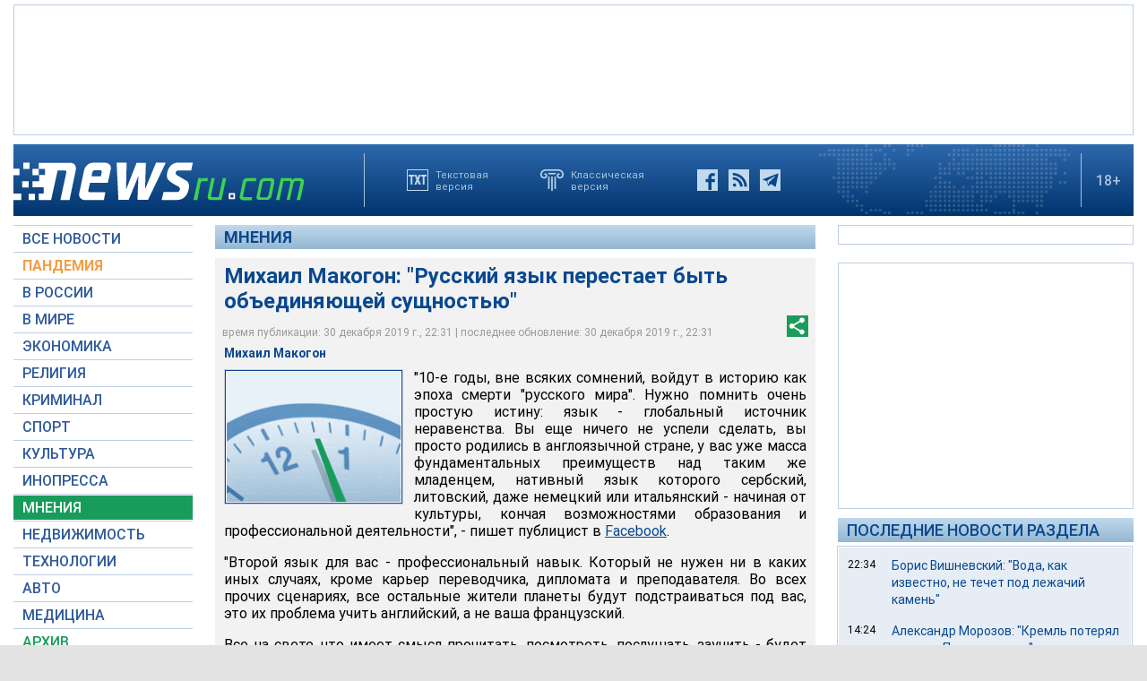

--- FILE ---
content_type: text/html; charset=utf-8
request_url: https://www.google.com/recaptcha/api2/aframe
body_size: 267
content:
<!DOCTYPE HTML><html><head><meta http-equiv="content-type" content="text/html; charset=UTF-8"></head><body><script nonce="NSt_KgXiId47xglCQRRp6Q">/** Anti-fraud and anti-abuse applications only. See google.com/recaptcha */ try{var clients={'sodar':'https://pagead2.googlesyndication.com/pagead/sodar?'};window.addEventListener("message",function(a){try{if(a.source===window.parent){var b=JSON.parse(a.data);var c=clients[b['id']];if(c){var d=document.createElement('img');d.src=c+b['params']+'&rc='+(localStorage.getItem("rc::a")?sessionStorage.getItem("rc::b"):"");window.document.body.appendChild(d);sessionStorage.setItem("rc::e",parseInt(sessionStorage.getItem("rc::e")||0)+1);localStorage.setItem("rc::h",'1769613999562');}}}catch(b){}});window.parent.postMessage("_grecaptcha_ready", "*");}catch(b){}</script></body></html>